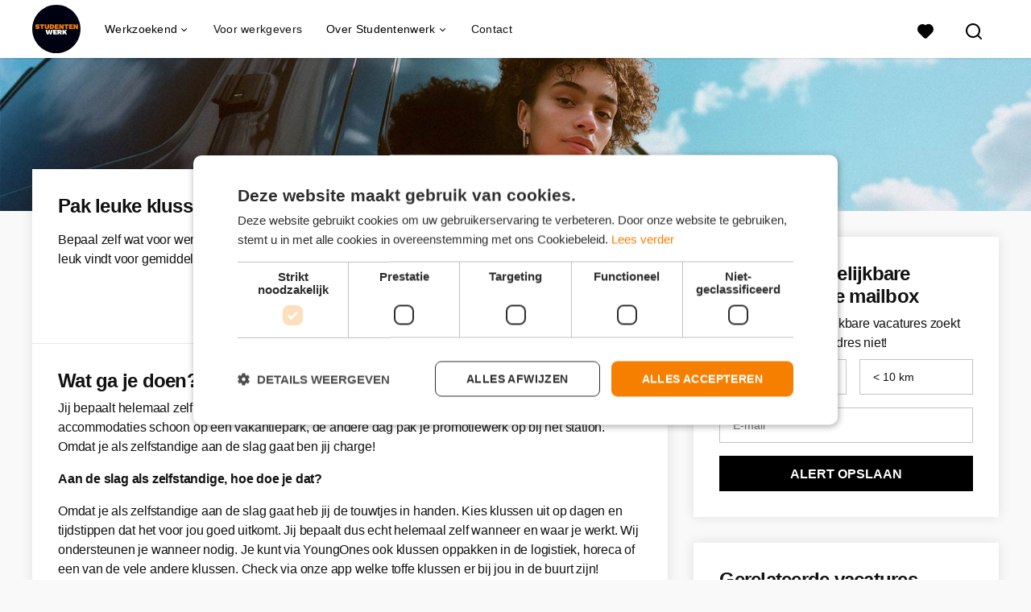

--- FILE ---
content_type: text/html; charset=utf-8
request_url: https://www.studentenwerk.nl/vacatures/2025038-pak-leuke-klussen-op-als-zelfstandige-in-regio-eindhoven
body_size: 21148
content:
<!DOCTYPE html>
<html lang="nl">
  <head>
    <meta charset="UTF-8">

<title>Pak leuke klussen op als zelfstandige in regio Eindhoven!</title>
<meta name="viewport" content="width=device-width, initial-scale=1, maximum-scale=1, user-scalable=no">

<link rel="preconnect" href="https://cdn.youngcapital.nl" crossorigin>
<link rel="preconnect" href="https://cdn.youngcapital.nl">
<link rel="preconnect" href="https://fonts.googleapis.com">
<link rel="preconnect" href="https://fonts.gstatic.com" crossorigin>
<link rel="preconnect" href="https://staticdash.net">
<link rel="preconnect" href="https://youngcapital-uploads-production.s3-eu-west-1.amazonaws.com">
<link rel="preconnect" href="https://youngcapital-uploads-production.s3.eu-west-1.amazonaws.com">
<link rel="preconnect" href="https://youngcapital-uploads-production.s3.amazonaws.com">
<link rel="preload" as="style" href="https://staticdash.net/fonts/work-sans/v17/css/default.css" />
<link rel="preload" href="/assets/pages/job-opening-546726ccb43ad0b4c5fbc8145639435920bef9d9df81429fb5e6f1ba6c8d26ef.css" as="style" />

<link rel="apple-touch-icon"      sizes="57x57"   max-age="604800" href=/stw-apple-touch-icon-57x57.png />
<link rel="apple-touch-icon"      sizes="114x114" max-age="604800" href=/stw-apple-touch-icon-114x114.png />
<link rel="apple-touch-icon"      sizes="72x72"   max-age="604800" href=/stw-apple-touch-icon-72x72.png />
<link rel="apple-touch-icon"      sizes="144x144" max-age="604800" href=/stw-apple-touch-icon-144x144.png />
<link rel="apple-touch-icon"      sizes="60x60"   max-age="604800" href=/stw-apple-touch-icon-60x60.png />
<link rel="apple-touch-icon"      sizes="120x120" max-age="604800" href=/stw-apple-touch-icon-120x120.png />
<link rel="apple-touch-icon"      sizes="76x76"   max-age="604800" href=/stw-apple-touch-icon-76x76.png />
<link rel="apple-touch-icon"      sizes="152x152" max-age="604800" href=/stw-apple-touch-icon-152x152.png />
<link rel="icon" type="image/png" sizes="196x196" max-age="604800" href=/stw-favicon-196x196.png />
<link rel="icon" type="image/png" sizes="160x160" max-age="604800" href=/stw-favicon-160x160.png />
<link rel="icon" type="image/png" sizes="96x96"   max-age="604800" href=/stw-favicon-96x96.png />
<link rel="icon" type="image/png" sizes="32x32"   max-age="604800" href=/stw-favicon-32x32.png />
<link rel="icon" type="image/png" sizes="16x16"   max-age="604800" href=/stw-favicon-16x16.png />
<meta name="msapplication-TileColor"  content="#ffffff" />
<meta name="msapplication-TileImage"  content=/stw-mstile-144x144.png />
<meta name="msapplication-config"     content=/stw-browserconfig.xml />
<meta name="theme-color" content="#F77F00">
<meta name="full-lang-code" content="nl-nl-x-stw" />

    <meta name="apple-itunes-app" content="app-id=484100947, app-argument=https://www.studentenwerk.nl/vacatures/2025038-pak-leuke-klussen-op-als-zelfstandige-in-regio-eindhoven" />
    <meta name="google-play-app" content="app-id=nl.studentenwerk" />

  <meta name="google-site-verification" content="SeEc5Kcgt521RwgQVcdiaccwarB6_U-AYDbrgc5JKcA">

<meta name="description" content="Bepaal zelf wat voor werk je doet als freelancer via YoungOnes in regio Eindhoven. Doe klussen die jij leuk vindt voor gemiddeld €17,00 per uur." />
<meta name="author" content="StudentenWerk.nl" />
<meta name="robots" content="index, follow" />
<meta name="owner" content="StudentenWerk B.V." />
<meta name="environment" content="production" />
<meta name="referrer" content="origin-when-cross-origin" />

  <meta property="og:title" content="Pak leuke klussen op als zelfstandige in regio Eindhoven!..." />
  <meta property="og:description" content="Bepaal zelf wat voor werk je doet als freelancer via YoungOnes..." />
  <meta property="og:type" content="website" />
  <meta property="og:site_name" content="StudentenWerk" />
  <meta property="og:url" content="https://www.studentenwerk.nl/vacatures/2025038-pak-leuke-klussen-op-als-zelfstandige-in-regio-eindhoven" />

      <meta property="jobTitle" content="Pak leuke klussen op als zelfstandige in regio Eindhoven!" />
      <meta property="jobDescription" content="Bepaal zelf wat voor werk je doet als freelancer via YoungOnes in regio Eindhoven. Doe klussen die jij leuk vindt voor gemiddeld €17,00 per uur." />
      <meta property="contenttype" content="JobPosting" />
      <meta property="identifier" content="2025038" />
      <meta property="datePosted" content="2021-05-21 14:31:00 +0200" />
      <meta property="status" content="active" />
      <meta property="postalCode" content="5611 AD" />
      <meta property="postalCode2Digit" content="56" />
      <meta property="addressCountry" content="Nederland" />
      <meta property="jobType" content="pool" />
      <meta property="jobRedirectTo" content="https://youngones.works/" />

        <meta property="siteAbbr" content="YC" />
        <meta property="siteAbbr" content="STW" />
        <meta property="siteAbbr" content="PTW" />

        <meta property="addressLocality" content="Eindhoven" />
        <meta property="addressLocality" content="Geldrop" />
        <meta property="addressLocality" content="Veldhoven" />

        <meta property="addressRegion" content="Provincie Noord-Brabant" />


        <meta property="employmentType" content="Parttime (overdag)" />
        <meta property="employmentType" content="Avondwerk" />
        <meta property="employmentType" content="Weekendwerk" />
        <meta property="employmentType" content="Vakantiewerk" />

        <meta property="educationRequirements" content="Middelbare school" />
        <meta property="educationRequirements" content="MBO" />
        <meta property="educationRequirements" content="HBO" />
        <meta property="educationRequirements" content="Universiteit" />

        <meta property="occupationalCategory" content="Technisch / Klusser / Monteur" />
        <meta property="occupationalCategory" content="Winkelwerk / Retail / Detailhandel" />

        <meta property="languageRequirements" content="Nederlands" />


        <meta property="bcInterest" content="YoungCapital vacatures"/>

      <meta property="motivation" content="optional" />

    <meta property="og:image" content="https://www.studentenwerk.nl/assets/og-logos/social/youngcapital-189266f7ec296a124619c8c31509a811c9f323d0b8a073cef6f917263fa5d5ba.jpg" />
    <meta property="og:image:width" content="1200"/>
    <meta property="og:image:height" content="630" />

    <meta property="fb:app_id" content="234593653236825" />

  <meta name="twitter:card" content="summary_large_image" />
    <meta name="twitter:site" content="@StudentenWerk" />
    <meta name="twitter:creator" content="@StudentenWerk" />
  <meta name="twitter:title" content="Pak leuke klussen op als zelfstandige in regio Eindh..." />
  <meta name="twitter:description" content="Bepaal zelf wat voor werk je doet als freelancer via YoungOnes in regio Eindhoven. Doe klussen die jij leuk vindt voor gemiddel..." />

    <meta name="twitter:image" content="https://www.studentenwerk.nl/assets/og-logos/social/youngcapital-189266f7ec296a124619c8c31509a811c9f323d0b8a073cef6f917263fa5d5ba.jpg" />


<link rel="stylesheet" href="https://staticdash.net/fonts/work-sans/v17/css/default.css" />

<style type="text/css">
  @import url(https://cdn.youngcapital.nl/style-guide/icons/3.12.0/style.swap.css);

    /* Bootstrap Glyphicons Halflings */
    @font-face{
      font-family:"Glyphicons Halflings";
      src:url("https://www.studentenwerk.nl/assets/glyphicons-halflings-regular-0805fb1fe24235f70a639f67514990e4bfb6d2cfb00ca563ad4b553c240ddc33.eot");
      src:url("https://www.studentenwerk.nl/assets/glyphicons-halflings-regular-0805fb1fe24235f70a639f67514990e4bfb6d2cfb00ca563ad4b553c240ddc33.eot?#iefix") format("embedded-opentype"),
        url("https://www.studentenwerk.nl/assets/glyphicons-halflings-regular-403acfcf0cbaebd1c28b404eec442cea53642644b3a73f91c5a4ab46859af772.woff2") format("woff2"),
        url("https://www.studentenwerk.nl/assets/glyphicons-halflings-regular-0703369a358a012c0011843ae337a8a20270c336948a8668df5cb89a8827299b.woff") format("woff"),
        url("https://www.studentenwerk.nl/assets/glyphicons-halflings-regular-7c9caa5f4e16169b0129fdf93c84e85ad14d6c107eb1b0ad60b542daf01ee1f0.ttf") format("truetype");
      font-weight:400;
      font-style:normal;
      font-stretch:normal;
    }
    /* YC Custom */
    @font-face {
      font-family: "yc-font";
      src:font-url("https://www.studentenwerk.nl/assets/yc-font-a7b0871094ed68c2c2312bdec92eabef5ffa6ed822228bb182c23ddd0e479168.eot");
      src:font-url("https://www.studentenwerk.nl/assets/yc-font-a7b0871094ed68c2c2312bdec92eabef5ffa6ed822228bb182c23ddd0e479168.eot?#iefix") format("embedded-opentype"),
        font-url("https://www.studentenwerk.nl/assets/yc-font-1abcc95be791d29cf499331673f23a15b57cf23e02e96b56e0aafc1df51a041e.woff") format("woff"),
        font-url("https://www.studentenwerk.nl/assets/yc-font-0f352a0365bb3006453278e56719057a5349841541e8dee50c0b11831aa1b3c4.ttf") format("truetype");
      font-weight: 400;
      font-style: normal;
    }
    [data-icon]:before{font-family: "yc-font" !important;content: attr(data-icon);font-style: normal !important;font-weight: normal !important;font-variant: normal !important;text-transform: none !important;speak: none;line-height: 1;-webkit-font-smoothing: antialiased;-moz-osx-font-smoothing: grayscale;}
    [class^="yc-icon-"]:before,[class*=" yc-icon-"]:before {font-family: "yc-font" !important;font-style: normal !important;font-weight: normal !important;font-variant: normal !important;text-transform: none !important;speak: none;line-height: 1;-webkit-font-smoothing: antialiased;-moz-osx-font-smoothing: grayscale;}
    .yc-icon-close:before {content: "\61"; }
    .yc-icon-star-empty:before {content: "\62";}
    .yc-icon-star-full:before {content: "\63";}
    .yc-icon-search:before {content: "\64";}
    .yc-icon-profile:before {content: "\65";}
    .yc-icon-arrow-left:before {content: "\66";}
    .yc-icon-arrow-right:before {content: "\67";}
    .yc-icon-money:before {content: "\68";}
</style>


<script src="/assets/jquery-5c7dcc015048ed98c0060951b988c5380363a047d30b22f181def007bd759e05.js"></script>


<link rel="search" type="application/opensearchdescription+xml" href="/opensearch.xml" title="StudentenWerk.nl" />

<meta name="csrf-param" content="authenticity_token" />
<meta name="csrf-token" content="eNcdX3ezL0hf99tPWA538WX9jzg7KcK88n2VJbBg3hI2VaINaD2MDOq8NLao6Rt27zNhHyZAGp_hRzru5VNSqg" />

<script> use_styleguide_css = true; </script>
<script> new_styleguide_forms = false; </script>



  <link rel="stylesheet" href="/assets/pages/job-opening-546726ccb43ad0b4c5fbc8145639435920bef9d9df81429fb5e6f1ba6c8d26ef.css" />

<script src="/assets/application-19df785fefd34a6859f5616c768bb5a19700fc05fa4d0a2fab9214b67e0f4a6d.js" async="async"></script>
<script src="/assets/esbuild-8ade744b0c70f3b23eb9ec709423af9b7714cda2a9179b0491a503eb78b781af.js" data-turbo-track="reload" defer="defer"></script>






    
    <meta name="csrf-param" content="authenticity_token" />
<meta name="csrf-token" content="OG6m_9YWhIYCK_lVeOTvi3RLiZPnGirU0dNjWK-k77t27BmtyZgnwrdgFqyIA4MM_oVntPpz8vfC6cyT-pdjAw" />
        <link rel="stylesheet" href="/assets/job_opening_print-2cd941fb1b034cfd7ac3df95eba624baf1d085b0bbec08bf7790ed3b7351edf7.css" media="print" />
      <link rel="alternate" href="android-app://nl.studentenwerk/https/www.studentenwerk.nl/vacatures/2025038" />



      <link rel="canonical" href="https://www.studentenwerk.nl/vacatures/2025038-pak-leuke-klussen-op-als-zelfstandige-in-regio-eindhoven" />

  </head>

  <body
    class='
      bg
      use-ycs
      
    '
    data-turbo="false"
    data-controller="job-openings-sticky-title"
    data-action="scroll@document->job-openings-sticky-title#scrollEventListener"
  >
    <script>
  window.dataLayer = window.dataLayer || [];
  window.dataLayer.push({"environment":{"environment":"production","language":"nl"},"pagetype":{"pagetype":"job_openings \u003e show"},"facebookPixel":{"pageViewEventID":"page_view_019bd6e5-9f06-7367-9b25-eadf5fd0cff3"}});


  var viewport = {};
  viewport.width = window.innerWidth
  viewport.height = window.innerHeight

  window.dataLayer[0].environment.viewport = viewport;
</script>

      <script>
        var jobOpeningData = {"vacancyId":2025038,"msjid":null,"status":{"open":true,"topjob":false},"employer":7333,"clientName":"YoungOnes","recruiterName":"Pim Graafmans","vacancyType":"pool","locations":{"country":"Nederland","region":["Noord-Brabant"],"locality":["Eindhoven"],"zipcode":["5611 AD","5664 AD","5504 DB"]},"categories":["40 (Winkelwerk / Retail / Detailhandel)"],"employments":["2 (Parttime (overdag))","3 (Avondwerk)","4 (Weekendwerk)","5 (Vakantiewerk)"],"employmentNames":["Parttime (overdag)","Avondwerk","Weekendwerk","Vakantiewerk"],"education":["Middelbare school","MBO","HBO","Universiteit"],"hours":{"min":4,"max":24},"hasVideo":false,"hasPhoto":false,"vacancyLanguage":"nl","mb":1.0,"knock_out_questions_count":0,"favorite":false}
        window.jobOpeningDataLayer = jobOpeningData;
        window.dataLayer = window.dataLayer || []
        dataLayer.push(jobOpeningData);
      </script>


      <!-- Google Tag Manager -->
      <noscript data-test="gtm-tracking-script"><iframe src="//www.googletagmanager.com/ns.html?id=GTM-KXJLSP"
      height="0" width="0" style="display:none;visibility:hidden"></iframe></noscript>
      <script>(function(w,d,s,l,i){w[l]=w[l]||[];w[l].push({'gtm.start':
      new Date().getTime(),event:'gtm.js'});var f=d.getElementsByTagName(s)[0],
      j=d.createElement(s),dl=l!='dataLayer'?'&l='+l:'';j.async=true;j.src=
      '//www.googletagmanager.com/gtm.js?id='+i+dl;f.parentNode.insertBefore(j,f);
      })(window,document,'script','dataLayer','GTM-KXJLSP');</script>
      <!-- End Google Tag Manager -->


    <!-- legacy-header -->


    <div class="new-header" data-job-openings-sticky-title-target="siteNavigation">
      <div class="new-header__container">
        <div class="new-header__item new-header__item--menu new-header__item--mobile">
  <button class="new-header__menu-toggle" aria-label="Main menu">
    <span class="nyc-icon nyc-icon-menu-hamburger new-header__menu-icon--closed"></span>
    <span class="nyc-icon nyc-icon-close-cross new-header__menu-icon--open"></span>
  </button>
  <ul class="new-header__menu-nav new-header__menu-nav--left navigation navigation--main">


        <li class="navigation__item navigation__item--top"><span class="">Werkzoekend</span><div class="navigation__container"><ul class="navigation navigation--sub"><li class="navigation__item"><a href="/kandidaat/aanmelden" class="navigation__link">Direct inschrijven</a></li><li class="navigation__item"><a href="/accounts/auth/youngcapital_id" class="navigation__link">Inloggen</a></li><li class="navigation__item"><a href="/vacatures" class="navigation__link">Alle vacatures</a></li><li class="navigation__item"><span class="navigation__drop">Vacatures per plaats</span><ul class="navigation navigation--sub"><li class="navigation__item"><a href="/werken-in/amsterdam" class="navigation__link">Werk in Amsterdam</a></li><li class="navigation__item"><a href="/werken-in/almere" class="navigation__link">Werk in Almere</a></li><li class="navigation__item"><a href="/werken-in/rotterdam" class="navigation__link">Werk in Rotterdam</a></li><li class="navigation__item"><a href="/werken-in/den-haag" class="navigation__link">Werk in Den Haag</a></li><li class="navigation__item"><a href="/werken-in/groningen" class="navigation__link">Werk in Groningen</a></li><li class="navigation__item"><a href="/werken-in" class="navigation__link">Alle plaatsen</a></li></ul></li><li class="navigation__item"><span class="navigation__drop">Vacatures per beroepsgroep</span><ul class="navigation navigation--sub"><li class="navigation__item"><a href="/beroepsgroepen/winkel-vacatures" class="navigation__link">Winkel werk</a></li><li class="navigation__item"><a href="/beroepsgroepen/callcenter-vacatures" class="navigation__link">Callcenter werk</a></li><li class="navigation__item"><a href="/beroepsgroepen/logistieke-vacatures" class="navigation__link">Logistiek werk</a></li><li class="navigation__item"><a href="/beroepsgroepen/horeca-vacatures" class="navigation__link">Horeca werk</a></li><li class="navigation__item"><a href="/beroepsgroepen/sales-vacatures" class="navigation__link">Sales werk</a></li><li class="navigation__item"><a href="/beroepsgroepen" class="navigation__link">Alle beroepsgroepen</a></li></ul></li><li class="navigation__item"><a href="https://next.youngcapital.nl/traineeships" class="navigation__link">Traineeships</a></li></ul></div></li><li class="navigation__item navigation__item--top"><span class="">Informatie</span><div class="navigation__container"><ul class="navigation navigation--sub"><li class="navigation__item"><a href="/werkgevers" class="navigation__link">Ik ben werkgever</a></li><li class="navigation__item"><a href="/over-studentenwerk" class="navigation__link">Over StudentenWerk</a></li><li class="navigation__item"><a href=" /veelgestelde-vragen" class="navigation__link">FAQ</a></li><li class="navigation__item"><a href="https://www.youngcapital.nl/uitzendbureau" class="navigation__link">Contact</a></li></ul></div></li>

    <li class="navigation__item navigation__item--socials">

        <a title="LinkedIn" aria-label="LinkedIn" class="navigation__social" target="_blank" rel="noopener" href="https://www.linkedin.com/company/studentenwerk">
          <i class="nyc-icon nyc-icon-network-linkedin"></i>
</a>        <a title="Instagram" aria-label="Instagram" class="navigation__social" target="_blank" rel="noopener" href="https://www.instagram.com/youngcapital_nl/">
          <i class="nyc-icon nyc-icon-network-insta"></i>
</a>        <a title="Twitter" aria-label="Twitter" class="navigation__social" target="_blank" rel="noopener" href="https://twitter.com/studentenwerk">
          <i class="nyc-icon nyc-icon-network-twitter"></i>
</a>        <a title="Facebook" aria-label="Facebook" class="navigation__social" target="_blank" rel="noopener" href="https://www.facebook.com/StudentenWerk">
          <i class="nyc-icon nyc-icon-network-facebook"></i>
</a>    </li>
  </ul>
</div>

        <div class="new-header__item new-header__item--menu">
  <ul class="new-header__menu-nav navigation navigation--main navigation--desktop">
      
        <li class="navigation__item navigation__item--top"><span class="navigation__drop">Werkzoekend</span><div class="navigation__container"><ul class="navigation navigation--sub"><li class="navigation__item"><span class="navigation__drop">Studentenvacatures</span><ul class="navigation navigation--sub"><li class="navigation__item"><a href="/vacatures" class="navigation__link">Alle studentenvacatures</a></li><li class="navigation__item"><a href="/werken-in/rotterdam" class="navigation__link">Werken in Rotterdam</a></li><li class="navigation__item"><a href="/werken-in/almere" class="navigation__link">Werken in Almere</a></li><li class="navigation__item"><a href="/werken-in/amsterdam" class="navigation__link">Werken in Amsterdam</a></li><li class="navigation__item"><a href="/werken-in/den-haag" class="navigation__link">Werken in Den Haag</a></li><li class="navigation__item"><a href="/werken-in/groningen" class="navigation__link">Werken in Groningen</a></li><li class="navigation__item"><a href="/werken-in" class="navigation__link">Studentenvacatures per plaats</a></li><li class="navigation__item"><a href="/beroepsgroepen" class="navigation__link">Studentenvacatures per beroepsgroep</a></li></ul></li><li class="navigation__item"><span class="navigation__drop">Meer</span><ul class="navigation navigation--sub"><li class="navigation__item"><a href="https://www.studentenwerk.nl/veelgestelde-vragen" class="navigation__link">FAQ</a></li><li class="navigation__item"><a href="/app" class="navigation__link">App</a></li></ul></li></ul></div></li><li class="navigation__item navigation__item--top"><a href="/werkgevers" class="navigation__link">Voor werkgevers</a></li><li class="navigation__item navigation__item--top"><span class="navigation__drop">Over Studentenwerk</span><div class="navigation__container"><ul class="navigation navigation--sub"><li class="navigation__item"><span class="navigation__drop">Studentenwerk</span><ul class="navigation navigation--sub"><li class="navigation__item"><a href="https://www.studentenwerk.nl/over-studentenwerk" class="navigation__link">Over Studentenwerk</a></li><li class="navigation__item"><a href="/over-studentenwerk/e-recruitmentstrategie" class="navigation__link">E-Recruitment</a></li></ul></li></ul></div></li><li class="navigation__item navigation__item--top"><a href="https://www.youngcapital.nl/uitzendbureau" class="navigation__link">Contact</a></li>
  </ul>
</div>

        <div class="new-header__item new-header__item--favorites ">
  <a class="new-header__link" aria-label="Al mijn favorieten bekijken" href="/kandidaat/favoriete-vacatures">
    <div class="new-header__favorites-icon">
      <img alt="Hartje" src="/assets/icons/svg/icon-favourite-filled-3de5d46f56bdae68d7267176c73959be6a934c63f885c029858ee4b798962fe5.svg" width="22" height="22" />
      <span class="new-header__favorites-count hidden">
        0
      </span>
    </div>
</a></div>


        <div class="new-header__item new-header__item--logo">
          <a href="/" class="new-header__logo">
            <img width="60" height="60" src="https://www.studentenwerk.nl/logos/svg/stw.svg" alt="StudentenWerk_logo" title="StudentenWerk" class="new-header__image">
          </a>
        </div>

        <div class="new-header__item new-header__item--search search search--job-listing">
          <button class="search__toggle" aria-label="Zoeken">
            <img alt="Vergrootglas" src="/assets/icons/svg/icon-search-d6b422475f7b015089cb87cc67d0644a18daa19e55f6d8114d874f22e5e6db23.svg" width="22" height="22" />
          </button>
        </div>

        

      </div>

    </div>

    <div class="card search__box search--job-listing">
  <nav class="tabs">
    <ul>
      <li class="tab col tab--active">
        <a href='javascript:void(0);' class="tab__text" data-search-type="search--job-listing">
          Vacatures
        </a>
      </li>
      <li class="tab col">
        <a href='javascript:void(0);' class="tab__text" data-search-type="search--all-site">
          Gehele site
        </a>
      </li>
    </ul>
  </nav>

  <div class="card__body mw-none">
    <div class="search__form search--all-site">
      <form action="/zoeken" accept-charset="UTF-8" method="get">
        <div class="row">
          <div class="col-xs-12">
            <input type="text" name="search[keywords_scope]" id="search_whole_site" maxlength="255" placeholder="Zoek door gehele site" class="search__input" />
          </div>
        </div>
        <div class="row">
          <div class="col-xs-12">
            <input type="submit" name="commit" value="Doorzoek de hele website" class="new-header__btn" data-disable-with="Doorzoek de hele website" />
          </div>
        </div>
</form>    </div>
    <div class="search__form search--job-listing">
      <form id="job_opening_search" action="/vacatures" accept-charset="UTF-8" method="get">
        <div class="row">
          <div class="col-xs-12 pb-2x">
            <div class="u-position--relative">
              <input type="text" name="search[zipcode_eq]" id="session_search_zipcode_eq" placeholder="Postcode of plaats" class="js-typeahead search__input search_zipcode_track" aria-label="Postcode of plaats" data-js-typeahead-ajax-data-path="https://www.studentenwerk.nl/assets/nl-69739069b4ca7619f25c3789550c2ba1c439f5926afbdbfb176706bae2893973.json" />

              <i class="flex-row center-xs middle-xs nyc-icon nyc-icon-location"></i>
            </div>
          </div>
        </div>
        <div class="row">
          <div class="col-xs-12 pb-2x">
            <div class="u-position--relative">
                <input type="text" name="search[keywords_scope]" id="search_keywords_scope" placeholder="Trefwoord" class="search__input" />

              <i class="flex-row center-xs middle-xs nyc-icon nyc-icon-search"></i>
            </div>
          </div>
        </div>
        <div class="row">
          <div class="col-xs-12">
            <input type="submit" name="commit" value="Zoeken" class="new-header__btn" data-page-type="job_openings:show" data-search-source="header_navigation" data-search-tracker="job_opening" data-disable-with="Zoeken" />
          </div>
        </div>
</form>    </div>
  </div>
</div>

    <!-- Temporary here -->
    <script type="text/javascript">
      if (typeof Object.assign != 'function') {
        // Must be writable: true, enumerable: false, configurable: true
        Object.defineProperty(Object, "assign", {
          value: function assign(target, varArgs) { // .length of function is 2
            'use strict';
            if (target == null) { // TypeError if undefined or null
              throw new TypeError('Cannot convert undefined or null to object');
            }

            var to = Object(target);

            for (var index = 1; index < arguments.length; index++) {
              var nextSource = arguments[index];

              if (nextSource != null) { // Skip over if undefined or null
                for (var nextKey in nextSource) {
                  // Avoid bugs when hasOwnProperty is shadowed
                  if (Object.prototype.hasOwnProperty.call(nextSource, nextKey)) {
                    to[nextKey] = nextSource[nextKey];
                  }
                }
              }
            }
            return to;
          },
          writable: true,
          configurable: true
        });
      }
      (function () {
        if ( typeof window.CustomEvent === "function" ) return false; //If not IE

        function CustomEvent ( event, params ) {
          params = params || { bubbles: false, cancelable: false, detail: undefined };
          var evt = document.createEvent( 'CustomEvent' );
          evt.initCustomEvent( event, params.bubbles, params.cancelable, params.detail );
          return evt;
        }

        CustomEvent.prototype = window.Event.prototype;

        window.Event = CustomEvent;
      })();


    /**
     * SearchBox responsible for searh box component
     * @param {Object} optional elements to which the box is binded
     **/

      var SearchBox = function(elements) {
        var ELEMENTS = {
          user: jQuery('.new-header__item--user-menu'),
          menu: jQuery('.search'),
          btn: jQuery('.search__toggle'),
          bar: jQuery('.search__box'),
          type: jQuery('[data-search-type]'),
          body: jQuery('body'),
          html: document.getElementsByTagName("html")[0]
        };

        this.ELEMENTS = Object.assign(ELEMENTS, elements);

        this.open = false;
        this.init();
      }

      SearchBox.prototype.init = function() {
        this.toggleEvent = new Event('toggleSearchBar');

        this.hideOnOverlay();
        this.bindButtonClick();
      }

      SearchBox.prototype.bindButtonClick = function() {
        var self = this;
        var btn = this.ELEMENTS.btn;
        var bar = this.ELEMENTS.bar;
        var type = this.ELEMENTS.type;

        for (var i = 0; i < btn.length; i++) {
          btn[i].addEventListener('click', function(e) {
            e.preventDefault();
            var disable = !bar.hasClass('search__box--open')
            self.toggle(disable);
          });
        }

        for (var i = 0; i < type.length; i++) {
          type[i].addEventListener('click', function() {
            $(".tab--active").removeClass('tab--active');
            $(this).parent().addClass('tab--active');

            self.toggleType(this.dataset.searchType)
          });
        }
      }

      SearchBox.prototype.toggle = function(show) {
        var visible = show || false;
        var bar = this.ELEMENTS.bar;
        var body = this.ELEMENTS.body;
        var html = this.ELEMENTS.html;
        this.open = visible;

        document.dispatchEvent(this.toggleEvent);
        if (visible) {
          var type = bar.attr('class').split(' ').filter(function(word) { return word.match('search--'); });

          this.positionBox();
          this.focusInput(type[0]);

          body.addClass('new-menu-search');
          bar.addClass('search__box--open');

          if (window.matchMedia("(max-width: 1023px)").matches) {
            html.style.cssText ="overflow:hidden;position:relative;height:100vh;";
          }
        } else {
          body.removeClass('new-menu-search');
          bar.removeClass('search__box--open');

          html.style = "";
        }
      };

      SearchBox.prototype.focusInput = function(type) {
        var visible = this.ELEMENTS.bar.find('.' + type);

        setTimeout(function() {
          visible.find('input[type="text"]').first().focus();
        }, 100);
      }

      SearchBox.prototype.toggleType = function(type) {
        var types = this.ELEMENTS.type;
        var bar = this.ELEMENTS.bar;

        for (var i = 0; i < types.length; i++) {
          bar.removeClass(types[i].dataset.searchType);
        }

        bar.toggleClass(type);
        this.focusInput(type);
      }

      SearchBox.prototype.positionBox = function() {
        var bar = this.ELEMENTS.bar;
        var menu = this.ELEMENTS.menu;
        var user = this.ELEMENTS.user;

        if (window.matchMedia("(min-width: 1024px)").matches) {
          bar.css('left', menu[0].offsetWidth + menu[0].offsetLeft - bar[0].offsetWidth + user[0].offsetWidth - 5 + 'px');
        } else {
          bar.css('left', 0);
        }
      }

      SearchBox.prototype.hideOnOverlay = function() {
        var menu = this.ELEMENTS.menu;
        var body = this.ELEMENTS.body;
        var bar = this.ELEMENTS.bar;
        var self = this;

        document.addEventListener('click', function(e) {
          if (e.target.tagName == "BODY" || e.target.className == "new-header" && body.hasClass('new-menu-search')) {
            self.toggle();
          }
        })
      };

      /**
       * [NewMenu description]
       */
      var NewMenu = function() {
        this.ELEMENTS = {
          body: jQuery('body'),
          menu: {
            btns: jQuery('.new-header__menu-toggle'),
            select: jQuery('[data-menu-select]'),
            sub: jQuery('.new-header__item--mobile .navigation--sub .navigation__drop'),
            links: jQuery('.navigation__link'),
            desktop: {
              top: jQuery('.navigation--desktop > .navigation__item--top, .user-menu-toggle--logged-in'),
              sub: jQuery('.navigation--desktop .navigation__link')
            }
          }
        }

        this.TIMEOUT_CLOSE_SUB = setTimeout("", 0)

        this.init();
      }

      NewMenu.prototype.init = function() {
        var search = {
          menu: jQuery('.search'),
          btn: jQuery('.search__toggle'),
          bar: jQuery('.search__box'),
          type: jQuery('[data-search-type]'),
        };

        var self = this;

        this.search = new SearchBox(search);
        this.initDropdowns();
        this.initUserDropdown();
        this.initSubMenus();
        this.initMenus();
        this.initSelects();
        this.initLinks();

        document.addEventListener('toggleSearchBar', function() {
          self.closeAll.call(self);
          if (self.search.open) {
            self.toggleScrollable(true);
          }
        });
      }

      NewMenu.prototype.initLinks = function() {
        var self = this;

        jQuery.each(this.ELEMENTS.menu.links, function(i, link) {
          link.addEventListener('click', function() {
            if (!this.classList.contains('navigation__link--drop')) {
              /* Timeout for waiting page draw so the animation is smooth */
              setTimeout(function() {
                self.closeAll();
              }, 250);

              // scroll to page top
              document.body.scrollTop = document.documentElement.scrollTop = 0;
            }
          });
        });
      }

      NewMenu.prototype.initMenus = function() {
        var self = this,
            btns = this.ELEMENTS.menu.btns,
            body = this.ELEMENTS.body;

        for (var i = 0; i < btns.length; i++) {
          btns[i].addEventListener('click', function() {
            var button = this;

            if (button.classList.contains('new-header__menu-toggle--open')) {
              self.closeAll();
              document.querySelector(".new-header").classList.remove("-menu-opened");
            } else {
              self.closeAll();
              self.toggleScrollable(true);
              self.search.toggle(false);
              setTimeout(function() {
                document.querySelector(".new-header").classList.add("-menu-opened");
                button.classList.add('new-header__menu-toggle--open');
              }, 0)
            }
          });
        }
      }

      NewMenu.prototype.initSelects = function() {
        var select = this.ELEMENTS.menu.select;
        jQuery.each(select, function(i, sel) {
          sel.addEventListener('touchend', function(e) {
            if (!this.classList.contains('menu-select__list--visible')) {
              e.preventDefault();
              this.classList.add('menu-select__list--visible');
            }
          });
        });
      }

      NewMenu.prototype.initSubMenus = function() {
        var sub = this.ELEMENTS.menu.sub;

        jQuery.each(sub, function(i, menu) {
          menu.addEventListener('click', function() {
            jQuery(this.nextElementSibling).stop().slideToggle(250);
          });
        });
      }

      NewMenu.prototype.listenTopElements = function(e, topElem) {
        var self = this;

        if (!topElem.classList.contains('navigation__item--active') && !topElem.classList.contains('user-menu')) {
          jQuery.each(this.ELEMENTS.menu.desktop.top, function(i, elem) {
            setTimeout(elem.classList.remove('navigation__item--active', 'user-menu--active'), 0);
          });

          document.addEventListener('click', self.listenCloseOnClickOut, true);

          if (topElem.children[0].className == 'navigation__drop') {
            topElem.classList.add('navigation__item--active');
          }
        } else {
          if (e.target.classList.contains('navigation__item--top')) {
            topElem.classList.remove('navigation__item--active');
          }
        }
      }

      NewMenu.prototype.listenDesktopUserElements = function(e, userElem) {
        if (window.matchMedia("(min-width: 992px)").matches) {
          var self = this;

          if (!jQuery(userElem).hasClass('user-menu--active')) {
            document.addEventListener('click', self.listenCloseUserOnClickOut, true);

            jQuery.each(this.ELEMENTS.menu.desktop.top, function(i, elem) {
              setTimeout(elem.classList.remove('navigation__item--active'), 0);
            });

            jQuery(userElem).addClass('user-menu--active');
          } else {
            if (e.target.classList.contains("new-header__item--user-menu")) {
              jQuery(userElem).removeClass('user-menu--active');
            }
          }
        }
      }

      NewMenu.prototype.initDropdowns = function () {
        var self = this;

        jQuery.each(this.ELEMENTS.menu.desktop.top, function(i, elem) {
          elem.addEventListener('click', function(e) {
            self.listenTopElements(e, elem);
          }, true);
        });
      }

      NewMenu.prototype.initUserDropdown = function () {
        var self = this,
            elems = jQuery(".user-menu");

        jQuery.each(elems, function(i, elem) {
          elem.addEventListener('click', function(e) {
            self.listenDesktopUserElements(e, elem);
          }, true);
        })
      }

      NewMenu.prototype.listenCloseOnClickOut = function(e) {
        if (!jQuery(".navigation__item--active, .user-menu--active")) return false;

        var newHeader  = jQuery(".new-header"),
            mouseX     = e.clientX,
            mouseY     = e.clientY,
            activeItem = jQuery(".navigation__item--active, .user-menu--active");

        var hoveredElement = document.elementFromPoint(mouseX, mouseY);

        var containsElement       = newHeader.has(hoveredElement),
            activeIsHovered       = activeItem == hoveredElement,
            activeContainsHovered = activeItem.has(hoveredElement);

        if (typeof containsElement[0] == 'undefined') {
          this.TIMEOUT_CLOSE_SUB = setTimeout(function() { activeItem.removeClass('navigation__item--active user-menu--active') }, 0);
        } else {
          if ((activeIsHovered && activeContainsHovered) === true) {
            this.TIMEOUT_CLOSE_SUB = setTimeout(function() { activeItem.removeClass('navigation__item--active user-menu--active') }, 0);
          }
        }

        document.removeEventListener(e.type, arguments.callee);
      }

      NewMenu.prototype.listenCloseUserOnClickOut = function(e) {
        if (!jQuery(".navigation__item--active, .user-menu--active")) return false;

        var newHeader  = jQuery(".new-header"),
            mouseX     = e.clientX,
            mouseY     = e.clientY,
            favoriteElement = $(".nyc-icon.nyc-icon-favorite-filled")[0],
            navLiItems = $(".navigation--desktop")[0],
            activeItem = jQuery(".navigation__item--active, .user-menu--active");

        var hoveredElement = document.elementFromPoint(mouseX, mouseY);

        var containsElement       = newHeader.has(hoveredElement),
            activeIsHovered       = activeItem == hoveredElement,
            activeContainsHovered = activeItem.has(hoveredElement),
            isNavLiItems          = hoveredElement == navLiItems,
            isFavorite            = hoveredElement == favoriteElement;

        if (typeof containsElement[0] == 'undefined' || isFavorite || isNavLiItems) {
          this.TIMEOUT_CLOSE_SUB = setTimeout(function() { activeItem.removeClass('navigation__item--active user-menu--active') }, 0);
        } else {
          if ((activeIsHovered && activeContainsHovered) === true) {
            this.TIMEOUT_CLOSE_SUB = setTimeout(function() { activeItem.removeClass('navigation__item--active user-menu--active') }, 0);
          }
        }

        document.removeEventListener(e.type, arguments.callee);
      }

      NewMenu.prototype.toggleScrollable = function(disable) {
        var isDisabled = disable || false;

        // isDisabled ? this.ELEMENTS.body.classList.add('is-non-scrollable')
          // : this.ELEMENTS.body.classList.remove('is-non-scrollable');
      }

      NewMenu.prototype.closeAll = function() {
        var btns = this.ELEMENTS.menu.btns;

        for (var i = 0; i < btns.length; i++) {
          btns[i].classList.remove('new-header__menu-toggle--open');
        }

        var newHeader  = jQuery(".new-header"),
            activeItem = jQuery(".navigation__item--active, .user-menu--active")

        if (newHeader.has(activeItem)) {
          activeItem.removeClass('navigation__item--active user-menu--active');
        }

        this.toggleScrollable();
      }

      new NewMenu();
    </script>


    <section class="ribbon
                
                
                
                
                "
          data-has-ribbon-youtube-video="false"
          data-has-ribbon-video="false"
          data-job-openings-sticky-title-target="siteRibbon"
          id="site_ribbon">

        <style>
            .random_ribbon_image {
              background-image: url('https://youngcapital-uploads-production.s3.eu-west-1.amazonaws.com/uploads/ribbon_image/image/0000/0076/mobile_girl-bus.jpg');
            }
            @media only screen and (min-width: 641px) {
              .random_ribbon_image {
                background-image: url('https://youngcapital-uploads-production.s3.eu-west-1.amazonaws.com/uploads/ribbon_image/image/0000/0076/girl-bus.jpg');
              }
            }
        </style>

        <div class="ribbon__image ribbon--parallax random_ribbon_image"></div>

      <div class="ribbon__container container container-fluid">

        

      </div>
</section>




    

    <main class="content container">
      
      


  <script type="text/javascript" data-test="tracking-job-applied-events">
    var viewItemList = window.localStorage.getItem("jobOpeningsSource")
    var jobOpeningIndex = window.localStorage.getItem("jobOpeningIndex")
    var jobOpeningData = {"event":"view_item","ecommerce":{"items":[{"item_id":"2025038","item_name":"Pak leuke klussen op als zelfstandige in regio Eindhoven!","item_brand":"YoungOnes","item_category":"Technisch / Klusser / Monteur","item_category2":"Winkelwerk / Retail / Detailhandel","item_category5":"application","price":0,"quantity":1,"item_variant":"pool","employment":"Parttime (overdag), Avondwerk, Weekendwerk, Vakantiewerk","topjob":"false","favorite":"false","salary_max":"25.0","salary_min":"15.0","payment_type":"paid","gbai":"false","mb":1.0,"knock_out_questions_count":0}]}}
    jobOpeningData.ecommerce.items[0].item_list_name = viewItemList
    jobOpeningData.ecommerce.items[0].index = parseInt(jobOpeningIndex)
    window.dataLayer = window.dataLayer || [];
    dataLayer.push({ ecommerce: null });
    dataLayer.push(jobOpeningData);
  </script>







    <div class='card hidden' data-job-openings-sticky-title-target="stickyTitle">
      <div class='card__body'>
        <h4>Pak leuke klussen op als zelfstandige in regio Eindhoven!</h4>
      </div>
    </div>

    <div class="row job-opening ">
      <div class="col-xs-12 col-md-8" data-job-openings-sticky-title-target="jobOpeningContent">
        <div class="sticky__watcher">
          

          <div class="card card--top job-opening__body printable">
            
<div class="card__body  ">

  <div class="row -no">
    <div class="job-opening__title col-xs-12">
      <div class="flex-row between-xs" data-job-openings-sticky-title-target="jobOpeningTitle">
        <h1 itemprop="title">Pak leuke klussen op als zelfstandige in regio Eindhoven!</h1>

            <span class="favorite-icon favorite-icon__empty"
                  data-url="https://www.studentenwerk.nl/kandidaat/favoriete-vacatures/toggle.json?job_opening_id=2025038"
                  data-toggle="tooltip"
                  data-placement="top"
                  data-container="body"
                  data-favorite-icon="2025038"
                  data-title="Voeg toe aan favorieten"
                  data-is-fav-true="Verwijder uit favorieten"
                  data-is-fav-false="Voeg toe aan favorieten">
            </span>
      </div>
    </div>

        <div class="col-xs-12 mt-2x">
          <p>Bepaal zelf wat voor werk je doet als freelancer via YoungOnes in regio Eindhoven. Doe klussen die jij leuk vindt voor gemiddeld €17,00 per uur.</p>
        </div>


    <div class="col-xs-12 col-sm last-sm end-xs mt-2x hidden-xs">
        <a class="btn btn--primary btn btn--primary btn__apply " id="job_reaction_button_body_2" target="_blank" data-test="tracking-apply-button" data-controller="job-openings-apply-button" data-action="click-&gt;job-openings-apply-button#track" data-job-openings-apply-button-event-value="add_to_cart" data-job-openings-apply-button-title-value="Pak leuke klussen op als zelfstandige in regio Eindhoven!" data-job-openings-apply-button-min-salary-value="15.0" data-job-openings-apply-button-max-salary-value="25.0" data-job-openings-apply-button-gbai-value="false" data-job-openings-apply-button-mb-value="1.0" data-job-openings-apply-button-knock-out-questions-count-value="0" data-job-openings-apply-button-functions-value="[&quot;Technisch / Klusser / Monteur&quot;,&quot;Winkelwerk / Retail / Detailhandel&quot;]" rel="noopener noreferrer" href="https://www.youngcapital.nl/vacatures/2025038-pak-leuke-klussen-op-als-zelfstandige-in-regio-eindhoven/sollicitaties/nieuw?utm_medium=referral&amp;utm_source=STW">Solliciteer direct</a>


    </div>
  </div>
</div>

  <div class="card__body visible-xs" data-testid="cro_hours_and_salary">
    <div class="flex-column">
        <div class="flex-row gap-1x">
          <i class="mr-1x nyc-icon nyc-icon-time"></i> 4 - 24 uur per week
        </div>

        <div class="flex-row gap-1x">
          <i class="mr-1x nyc-icon nyc-icon-euro-circle"></i> Tussen €15,00 en €25,00 per uur
        </div>
    </div>
  </div>



<div class="card__body job-opening__description " itemprop="description">

      <h2>Wat ga je doen?</h2>
<p><span style="font-weight:400;">Jij bepaalt helemaal zelf wat voor werk je gaat doen in regio Eindhoven. De ene dag maak je accommodaties schoon op een vakantiepark, de andere dag pak je promotiewerk op bij het station. Omdat je als zelfstandige aan de slag gaat ben jij charge!</span></p>
<p><strong>Aan de slag als zelfstandige, hoe doe je dat?&nbsp;</strong></p>
<p><span style="font-weight:400;">Omdat je als zelfstandige aan de slag gaat heb jij de touwtjes in handen. Kies klussen uit op dagen en tijdstippen dat het voor jou goed uitkomt. Jij bepaalt dus echt helemaal zelf wanneer en waar je werkt. Wij ondersteunen je wanneer nodig. Je kunt via YoungOnes ook klussen oppakken in de logistiek, horeca of een van de vele andere klussen. Check via onze app welke toffe klussen er bij jou in de buurt zijn!&nbsp;</span></p>
<p><strong>Hoe werkt het?</strong></p>
<p><span style="font-weight:400;">→ <a href="https://youngones.app.link/oX7ZEOhUqpb">Download de YoungOnes app</a></span></p>
<p><span style="font-weight:400;">→ Maak je profiel compleet</span></p>
<p><span style="font-weight:400;">→ Rond de onboarding af&nbsp;</span></p>
<p><span style="font-weight:400;">→ Reageer op klussen &amp; ga aan de slag!</span></p>
<p><span style="font-weight:400;">Meer weten wat er komt kijken bij het werken als zelfstandige? Check <a href="https://youngones.works/starten-als-freelancer/">https://youngones.works</a> of check ons op <a href="https://www.instagram.com/youngones.works/">Instagram</a>.</span></p>

  <h2>Wat wij bieden</h2>
  <ul class="list--squares"><li>Gemiddeld uurtarief van €17 per uur!</li><li>Wij verzorgen de facturatie</li><li>Werken waar én wanneer jij wilt</li><li>Vandaag aanmelden, morgen werken, volgende week cashen</li><li>Ondersteuning bij al je vragen #wevegotyourback</li></ul>

  <div class="mt-4x mb-4x">
    <h2>Wat wij vragen</h2>
    <ul class="list--squares"><li>Er is geen minimale opleiding vereist. </li><li>Je bent ondernemend</li><li>Je vind het leuk om afwisselend werk te doen</li></ul>
  </div>
    <h2>Solliciteren</h2>
    <p><p>Ben jij de perfecte kandidaat voor deze vacature en voldoe je aan de eisen? Klik dan op de knop 'Solliciteer direct!' en we nemen zo snel mogelijk contact met je op!</p></p>




    <h2 class="mt-4x">Extra informatie</h2>

  <p>Enthousiast? Solliciteren is niet nodig.&nbsp;<a href="https://youngones.app.link/oX7ZEOhUqpb">Download de YoungOnes app</a>, zorg dat je profiel ready is, doe de onboarding en ga aan de slag!</p>

<dl class="mt-2x">

  <dt>Status</dt>
  <dd itemprop="status"><span class="job_opening__status--active"><i class="nyc-icon nyc-icon-circle"></i>Open</span></dd>

    <dt>Opleidingsniveaus</dt>
    <dd itemprop="eduTypes"> Middelbare school, MBO, HBO, Universiteit</dd>

    <dt>Plaats</dt>
    <dd itemprop="jobLocation">Eindhoven, Geldrop, Veldhoven</dd>

    <dt>Werkuren per week</dt>
    <dd itemprop="workingHours">4 - 24</dd>

    <dt>Dienstverbanden</dt>
    <dd itemprop="employmentType">Parttime (overdag), Avondwerk, Weekendwerk, Vakantiewerk</dd>

    <dt>Salarisindicatie</dt>
    <dd itemprop="estimatedSalary">
      Tussen €15,00 en €25,00 per uur
    </dd>

    <dt>Verantwoordelijk voor</dt>
    <dd>Eigen klussen</dd>

    <dt>Gepubliceerd op</dt>
    <dd itemprop="publishedAt">19-12-2025</dd>

</dl>

</div>

<div class="card__body">
  <p class="job-opening-tags">
      <a href="/werken-in/eindhoven">Eindhoven</a> | <a href="/werken-in/geldrop">Geldrop</a> | <a href="/werken-in/veldhoven">Veldhoven</a> | <a href="/werken-in/eindhoven/winkel-vacatures">Winkel vacatures</a> | Parttime (overdag) | Avondwerk | Weekendwerk | Vakantiewerk | Middelbare school | MBO | HBO | Universiteit
  </p>
</div>

  <div class="card__body hidden-xs">
    <div class="end-xs">
        <a class="btn btn--primary btn btn--primary btn__apply " id="job_reaction_button_body_3" target="_blank" data-test="tracking-apply-button" data-controller="job-openings-apply-button" data-action="click-&gt;job-openings-apply-button#track" data-job-openings-apply-button-event-value="add_to_cart" data-job-openings-apply-button-title-value="Pak leuke klussen op als zelfstandige in regio Eindhoven!" data-job-openings-apply-button-min-salary-value="15.0" data-job-openings-apply-button-max-salary-value="25.0" data-job-openings-apply-button-gbai-value="false" data-job-openings-apply-button-mb-value="1.0" data-job-openings-apply-button-knock-out-questions-count-value="0" data-job-openings-apply-button-functions-value="[&quot;Technisch / Klusser / Monteur&quot;,&quot;Winkelwerk / Retail / Detailhandel&quot;]" rel="noopener noreferrer" href="https://www.youngcapital.nl/vacatures/2025038-pak-leuke-klussen-op-als-zelfstandige-in-regio-eindhoven/sollicitaties/nieuw?utm_medium=referral&amp;utm_source=STW">Solliciteer direct</a>

    </div>
  </div>

          </div>

          <turbo-frame id="quick_apply_container"></turbo-frame>

            <div class="card card--full-width sticky__container">
              <div class="card__body">
                <div class="end-xs">
                    <a class="btn btn--primary btn btn--primary btn__apply " id="job_reaction_button_show_1" target="_blank" data-test="tracking-apply-button" data-controller="job-openings-apply-button" data-action="click-&gt;job-openings-apply-button#track" data-job-openings-apply-button-event-value="add_to_cart" data-job-openings-apply-button-title-value="Pak leuke klussen op als zelfstandige in regio Eindhoven!" data-job-openings-apply-button-min-salary-value="15.0" data-job-openings-apply-button-max-salary-value="25.0" data-job-openings-apply-button-gbai-value="false" data-job-openings-apply-button-mb-value="1.0" data-job-openings-apply-button-knock-out-questions-count-value="0" data-job-openings-apply-button-functions-value="[&quot;Technisch / Klusser / Monteur&quot;,&quot;Winkelwerk / Retail / Detailhandel&quot;]" rel="noopener noreferrer" href="https://www.youngcapital.nl/vacatures/2025038-pak-leuke-klussen-op-als-zelfstandige-in-regio-eindhoven/sollicitaties/nieuw?utm_medium=referral&amp;utm_source=STW">Solliciteer direct</a>


                    <div class="apply-button-text hidden-lg hidden-md hidden-sm center-xs pt-2x" id="apply-button-text-mobile">
  Dit kan al binnen twee minuten
</div>
                </div>
              </div>
            </div>

        </div>
      </div>

      <div class="col-xs-12 col-md-4 mt-md-4x job-opening-information-section no-printing">
        <div class="job-opening-persisted-elems">
        </div>

        <div>
            <div class='card save-job-search-box' id="save-job-search-box">
    <div class='card__body'>
      <h3>Ontvang vergelijkbare vacatures in je mailbox</h3>
      <p>Vul in waar je vergelijkbare vacatures zoekt en vergeet je e-mailadres niet!</p>
      <noscript>
        Sorry, but it looks like you don't have JavaScript enabled.
        Without it, this website is just a boring old piece of paper. 
        Come on, live a little! Enable JavaScript and let's have some fun.
      </noscript>
      
<form class="simple_form js-saved-job-search-form saved-job-search-form " id="new_saved_job_search" data-parent=".save-job-search-box" action="/saved_job_searches" accept-charset="UTF-8" data-remote="true" method="post">

  

      <div class="row">
        <div class="col-xs-12 col-lg-6 pr-lg-0">
          <div class="saved-job-search-form__location-row">
            <div class="saved-job-search-form__zipcode-eq">
              <div class="top-xs string optional saved_job_search_query_zipcode_eq">
                <div class="input input--wrap row">
                  <div class="col-xs-12">
                    <input autocomplete="false" value="Eindhoven" placeholder="Locatie" aria-label="Locatie" class="input__text string optional" type="text" name="saved_job_search[query][zipcode_eq]" id="saved_job_search_query_zipcode_eq" />
                  </div>
                </div>
              </div>
            </div>
          </div>
        </div>

        <div class="col-xs-12 col-lg-6">
          <div class="saved-job-search-form__geo-distance-eq">
            <div class="top-xs select optional saved_job_search_query_geo_distance_eq">
              <div class="input input--wrap row">
                <div class="col-xs-12">
                  <select class="input__text select optional" aria-label="geo_distance" name="saved_job_search[query][geo_distance_eq]" id="saved_job_search_query_geo_distance_eq"><option value="10">&lt; 10 km</option>
<option value="25">&lt; 25 km</option>
<option value="50">&lt; 50 km</option>
<option value="100">&lt; 100 km</option></select>
                </div>
              </div>
            </div>
          </div>
        </div>
      </div>

      <div class="saved-job-search-form__function-ids-eq hidden-md hidden-lg">
        <div class="top-xs select optional saved_job_search_query_functions_id_in">
          <div class="input input--wrap row pb-0">
            <div class="col-xs-12">
              <label class="input__label select optional" for="saved_job_search_query_functions_id_in">Beroepsgroepen</label>
            </div>
          </div>
          <div class="input input--wrap row">
            <div class="col-xs-12">
              <input name="saved_job_search[query][functions_id_in][]" type="hidden" value="" autocomplete="off" /><select autocomplete="false" data-close-on-select="false" multiple="multiple" placeholder="Beroepsgroepen" class="js-select2 select2-input input__text select optional" include_blank="Beroepsgroepen" name="saved_job_search[query][functions_id_in][]" id="saved_job_search_query_functions_id_in"><option value="1">Administratief</option>
<option value="38">Beveiliging</option>
<option value="4">Bouw / Civiel technisch</option>
<option value="36">Callcenter / Customer Service</option>
<option value="3">Artistiek / Creatief / Ambachtelijk</option>
<option value="28">Financieel / Accountancy</option>
<option value="10">Horeca / Catering</option>
<option value="19">Personeel &amp; Organisatie / HRM</option>
<option value="11">ICT / IT / Programmeur</option>
<option value="13">Juridisch / Bestuurlijk / Ambtelijk</option>
<option value="14">Transport / Logistiek / Chauffeur / Koerier</option>
<option value="29">Management / Leidinggevend</option>
<option value="6">Communicatie / Marketing / Reclame / PR</option>
<option value="18">Onderwijs en Wetenschap</option>
<option value="41">Online Marketing</option>
<option value="33">Commercieel / Verkoop / Inkoop</option>
<option value="37">Schoonmaak / Facilitair</option>
<option value="17">Metaaltechnisch / Werktuigbouwkundig</option>
<option value="8">Recreatief / Sport / Toerisme</option>
<option value="25">Uiterlijke verzorging</option>
<option selected="selected" value="40">Winkelwerk / Retail / Detailhandel</option>
<option value="26">Zorg / Thuiszorg / Kinderopvang</option></select>
            </div>
          </div>
        </div>
      </div>

      <div class="saved-job-search-form__job-type-ids-eq hidden-md hidden-lg">
        <div class="top-xs select optional saved_job_search_query_job_types_id_in">
          <div class="input input--wrap row pb-0">
            <div class="col-xs-12">
              <label class="input__label select optional" for="saved_job_search_query_job_types_id_in">Dienstverbanden</label>
            </div>
          </div>
          <div class="input input--wrap row">
            <div class="col-xs-12">
              <input name="saved_job_search[query][job_types_id_in][]" type="hidden" value="" autocomplete="off" /><select autocomplete="false" data-close-on-select="false" multiple="multiple" placeholder="Dienstverbanden" class="js-select2 select2-input input__text select optional" include_blank="Dienstverbanden" name="saved_job_search[query][job_types_id_in][]" id="saved_job_search_query_job_types_id_in"><option value="9">Afstudeerstage</option>
<option selected="selected" value="3">Avondwerk</option>
<option value="7">Fulltime (ervaren)</option>
<option value="1">Fulltime (startersfunctie)</option>
<option selected="selected" value="2">Parttime (overdag)</option>
<option value="6">Stage</option>
<option value="14">Thuiswerk</option>
<option value="8">Tijdelijke fulltime baan</option>
<option value="11">Traineeships</option>
<option selected="selected" value="5">Vakantiewerk</option>
<option value="10">Vrijwilligerswerk</option>
<option selected="selected" value="4">Weekendwerk</option></select>
            </div>
          </div>
        </div>
      </div>

    <div class="saved-job-search-form__email mt-1x " id="saved_job_search_email_container">
      <div class="top-xs email optional saved_job_search_email">
        <div class="input input--wrap row">
          <div class="col-xs-12">
            <input class="input__text string email optional" autocomplete="false" aria-label="Vul je e-mailadres in" placeholder="E-mail" type="text" name="saved_job_search[email]" id="saved_job_search_email" />
          </div>
        </div>
      </div>
    </div>

  <input value="{}" autocomplete="off" type="hidden" name="saved_job_search[additional_params]" id="saved_job_search_additional_params" />
  <input value="vacancy-page" autocomplete="off" type="hidden" name="saved_job_search[source]" id="saved_job_search_source" />

  <div class="saved-job-search__submit mt-2x ">
    <button type="submit" onclick="dataLayer.push({'event': 'Emailalert', 'eventCategory': 'Emailalert', 'eventAction': 'Emailalert aanmelding', 'eventLabel': 'vacancy-page'})" class="btn btn--secondary btn--wide pull-left">
      Alert opslaan
    </button>
  </div>
</form>
    </div>
  </div>

            <div class="card job-opening-related-jobs">
    <h3 class="list__title">Gerelateerde vacatures</h3>

    <turbo-frame loading="lazy" id="more_like_this_job_opening_2025038" src="/vacatures/2025038-pak-leuke-klussen-op-als-zelfstandige-in-regio-eindhoven/more_like_this">
      <p class="pb-2x pl-4x pr-4x">Er zijn op dit moment geen vergelijkbare functies</p>
</turbo-frame>  </div>



          

<div class="card">
  <div class="card__body">
    <h3>Deel deze vacature</h3>

    <div class="social-networks social-networks--share between-xs">
        <a aria-label="Share via print" class="social-networks__icon" href="javascript:window.print()"><i class="nyc-icon nyc-icon-share-print-inverted"></i></a>

      <a aria-label="Share on Whatsapp" class="social-networks__icon hidden-md hidden-lg" href="whatsapp://send?text=Pak%20leuke%20klussen%20op%20als%20zelfstandige%20in%20regio%20Eindhoven%21%20https%3A%2F%2Fwww.studentenwerk.nl%2Fvacatures%2F2025038-pak-leuke-klussen-op-als-zelfstandige-in-regio-eindhoven"><i class="nyc-icon nyc-icon-network-whatsapp-inverted"></i></a>

      <a onclick="javascript:window.open(this.href, &#39;&#39;, &#39;menubar=no,toolbar=no,resizable=yes,scrollbars=yes,height=600,width=600&#39;);return false;" title="Share on Facebook" aria-label="Share on Facebook" class="social-networks__icon" href="//www.facebook.com/sharer.php?u=https%3A%2F%2Fwww.studentenwerk.nl%2Fvacatures%2F2025038-pak-leuke-klussen-op-als-zelfstandige-in-regio-eindhoven"><i class="nyc-icon nyc-icon-network-facebook-inverted"></i></a>

      <a onclick="javascript:window.open(this.href, &#39;&#39;, &#39;menubar=no,toolbar=no,resizable=yes,scrollbars=yes,height=600,width=600&#39;);return false;" title="Share on Twitter" aria-label="Share on Twitter" class="social-networks__icon" href="//twitter.com/intent/tweet?url=https%3A%2F%2Fwww.studentenwerk.nl%2Fvacatures%2F2025038-pak-leuke-klussen-op-als-zelfstandige-in-regio-eindhoven&amp;via=YoungCapital_NL&amp;text=Pak%20leuke%20klussen%20op%20als%20zelfstandige%20in%20regio%20Eindhoven%21&amp;original_referer=https%3A%2F%2Fwww.studentenwerk.nl%2F"><i class="nyc-icon nyc-icon-network-twitter-inverted"></i></a>

      

      <a onclick="javascript:window.open(this.href, &#39;&#39;, &#39;menubar=no,toolbar=no,resizable=yes,scrollbars=yes,height=600,width=600&#39;);return false;" aria-label="Share on LinkedIn" title="Share on LinkedIn" class="social-networks__icon" href="//www.linkedin.com/shareArticle?mini=true&amp;url=https://www.studentenwerk.nl/vacatures/2025038-pak-leuke-klussen-op-als-zelfstandige-in-regio-eindhoven&amp;title=Pak%20leuke%20klussen%20op%20als%20zelfstandige%20in%20regio%20Eindhoven%21&amp;summary=Bepaal%20zelf%20wat%20voor%20werk%20je%20doet%20als%20freelancer%20via%20YoungOnes%20in%20regio%20Eindhoven.%20Doe%20klussen%20die%20jij%20leuk%20vindt%20voor%20gemiddeld%20%E2%82%AC17%2C00%20per%20uur.&amp;source=StudentenWerk"><i class="nyc-icon nyc-icon-network-linkedin-inverted"></i></a>
    </div>
  </div>
</div>


          <div class="job-openings-filters_container">
            
<div class="card">
  <div class="card__body">
    <form id="job_opening_search" class="job_opening_search" action="/vacatures" accept-charset="UTF-8" method="get">

      <h3 class="mb-1x">Vacatures zoeken</h3>
      <div class="top-xs string optional search_zipcode_eq"><div class="input input--wrap row"><div class="col-xs-12"><div class="u-position--relative"><input class="input__text input__control string optional js-typeahead search_zipcode_track" aria-label="Postcode of plaats" data-js-typeahead-ajax-data-path="https://www.studentenwerk.nl/assets/nl-69739069b4ca7619f25c3789550c2ba1c439f5926afbdbfb176706bae2893973.json" placeholder="Postcode of plaats" type="text" name="search[zipcode_eq]" id="search_zipcode_eq" /><i class="flex-row center-xs middle-xs nyc-icon nyc-icon-location"></i></div></div></div></div>

        <div class="top-xs string optional search_keywords_scope"><div class="input input--wrap row"><div class="col-xs-12"><div class="u-position--relative"><input class="input__text input__control string optional input__text" placeholder="Trefwoord" type="text" name="search[keywords_scope]" id="search_keywords_scope" /><i class="flex-row center-xs middle-xs nyc-icon nyc-icon-search"></i></div></div></div></div>

      <button value="submit" type="submit" class="btn btn--primary mt-1x btn btn--secondary btn--wide" data-page-type="job_openings:show" data-search-source="vacancy_detail_page">Zoeken</button>
</form>  </div>
</div>

          </div>

            <div class="card">
              <div class="card__body">
                <p>We heten wel StudentenWerk, maar iedereen is even welkom. Ook als je al wat meer ervaring hebt. Meer weten? <a href="/veelgestelde-vragen/algemeen">Check onze FAQ</a>.</p>
              </div>
            </div>
        </div>
      </div>
    </div>

      <span id="job_opening_favorite"></span>

    <span data-controller="invoke-turbo-stream" data-invoke-turbo-stream-src-value="/vacatures/2025038-pak-leuke-klussen-op-als-zelfstandige-in-regio-eindhoven/personalize" id="personalization_controller">

  <script src="/assets/job_openings_observer-75e9ab8212326b9b6ef449c64ce1d5cbdb10fe72f24ad34d995954da138472c5.js" defer="defer"></script>


</main>
    <footer class="">
  <div class="container container-fluid">
    <div class="row">
  <div class="col-xs-12 col-sm-8 col-md-6">
    <div class="row">
      <div class="col-xs-12 col-sm-4 pb-8x pb-sm-4x">
        <h3>Vestigingen</h3>
          <ul class="locations_list pull-left">
      <li><a href="/studentenuitzendbureau/alkmaar">Alkmaar</a></li>
      <li><a href="/studentenuitzendbureau/amersfoort">Amersfoort</a></li>
      <li><a href="/studentenuitzendbureau/amsterdam-centrum">Amsterdam Centrum</a></li>
      <li><a href="/studentenuitzendbureau/amsterdam-mkb">Amsterdam Mkb</a></li>
      <li><a href="/studentenuitzendbureau/amsterdam-west">Amsterdam West</a></li>
      <li><a href="/studentenuitzendbureau/amsterdam-zuid">Amsterdam-Zuid</a></li>
      <li><a href="/studentenuitzendbureau/amsterdam-zuidoost">Amsterdam-Zuidoost</a></li>
      <li><a href="/studentenuitzendbureau/arnhem">Arnhem</a></li>
      <li><a href="/studentenuitzendbureau/breda">Breda</a></li>
      <li><a href="/studentenuitzendbureau/den-bosch">Den Bosch</a></li>
      <li><a href="/studentenuitzendbureau/den-haag">Den Haag</a></li>
      <li><a href="/studentenuitzendbureau/eindhoven">Eindhoven</a></li>
  </ul>
  <ul class="locations_list pull-left">
      <li><a href="/studentenuitzendbureau/groningen">Groningen</a></li>
      <li><a href="/studentenuitzendbureau/haarlem">Haarlem</a></li>
      <li><a href="/studentenuitzendbureau/leeuwarden">Leeuwarden</a></li>
      <li><a href="/studentenuitzendbureau/leiden">Leiden</a></li>
      <li><a href="/studentenuitzendbureau/maastricht">Maastricht</a></li>
      <li><a href="/studentenuitzendbureau/mkb-hoofddorp">Mkb Hoofddorp</a></li>
      <li><a href="/studentenuitzendbureau/nijmegen">Nijmegen</a></li>
      <li><a href="/studentenuitzendbureau/rotterdam">Rotterdam</a></li>
      <li><a href="/studentenuitzendbureau/tilburg">Tilburg</a></li>
      <li><a href="/studentenuitzendbureau/utrecht">Utrecht</a></li>
      <li><a href="/studentenuitzendbureau/zwolle">Zwolle</a></li>
  </ul>

      </div>
      <div class="col-xs-12 col-sm-4 pb-8x pb-sm-4x">
        <h3>Studenten</h3>
        <ul>
          <li><a href="https://www.youngcapital.nl/sollicitatietips/cv#cv-voorbeeld-word" target="_blank" rel="noopener">Voorbeeld CV</a></li>
          <li><a href="/app">StudentenWerk Apps</a></li>
          <li><a href="https://itunes.apple.com/nl/app/id977928607?mt=8" title="Vacatures zoeken met de YoungCapital IOS App" target="_blank" rel="noopener">YoungCapital IOS App</a></li>
          <li><a href="https://play.google.com/store/apps/details?id=nl.youngcapital" title="Vacatures zoeken met de YoungCapital Android App" target="_blank" rel="noopener">YoungCapital Android App</a></li>
          <li><a href="/veelgestelde-vragen">FAQ</a></li>
          <li><a href="/partners">Partners</a></li>
        </ul>
      </div>
      <div class="col-xs-12 col-sm-4 pb-8x pb-sm-2x">
        <h3>Werkgevers</h3>
        <ul>
          <li><a href="/werkgevers/uitzendkrachten">Uitzendkrachten</a></li>
          <li><a href="https://www.youngcapital.nl/werkgevers/diensten" target="_blank">Personeel gezocht</a></li>
          <li><a href="/werkgevers/vast-personeel">Vast personeel</a></li>
          <li><a href="/werkgevers/tariefuitzendkracht">Tarief uitzendkracht</a></li>
          <li><a href="/werkgevers/brochure-aanvragen">Brochure aanvragen</a></li>
          <li><a href="/werkgevers/vacature-aanmelden">Vacature aanmelden</a></li>
          <li><a href="/studentenuitzendbureau">Direct contact</a></li>
        </ul>
      </div>
    </div>
  </div>
  <div class="col-xs-12 col-sm-4 col-md-6">
    <div class="row">
      <div class="col-xs-12 col-md-6 pb-8x hidden-xs hidden-sm">
        <h3>Social</h3>
        <div class="social-networks">
          <a class="social-networks__icon" target="_blank" rel="nofollow noopener" title="LinkedIn" href="https://www.linkedin.com/company/youngcapital"><i class="nyc-icon nyc-icon-network-linkedin"></i></a>
          <a class="social-networks__icon" target="_blank" rel="nofollow noopener" title="Instagram" href="https://www.instagram.com/youngcapital_nl/"><i class="nyc-icon nyc-icon-network-insta"></i></a>
          <a class="social-networks__icon" target="_blank" rel="nofollow noopener" title="YouTube" href="https://www.youtube.com/c/youngcapital"><i class="nyc-icon nyc-icon-network-youtube"></i></a>
          <a class="social-networks__icon" target="_blank" rel="nofollow noopener" title="TikTok" href="https://www.tiktok.com/@youngcapital_nl"><i class="nyc-icon nyc-icon-network-tiktok"></i></a>
          <a class="social-networks__icon" target="_blank" rel="nofollow noopener" title="Facebook" href="https://www.facebook.com/YoungCapital"><i class="nyc-icon nyc-icon-network-facebook"></i></a>
        </div>
      </div>
      <div class="col-xs-12 col-md-6 pb-8x hidden-xs">
        <form class="simple_form search" novalidate="novalidate" action="/zoeken" accept-charset="UTF-8" method="get">
  <div class="input pt-0 pb-0">
    <label class="input__label h3 text--white mb-2x mt-0">Zoeken</label>

    <input class="string required input__search" type="search" id="search_site_footer" placeholder="Doorzoek de site" maxlength="255" size="255" name="search[keywords_scope]" />
    <button class="btn btn--icon" type="submit">
      <i class="nyc-icon nyc-icon-search"></i>
    </button>
  </div>
</form>
      </div>
    </div>
  </div>
  <div class="col-xs-12">
    <small>
      <div class="row bottom-md">
        <div class="col-xs-12 col-md-6">
          
        </div>
        <div class="col-xs-12 col-md-6 pb-8x pb-sm-1x pb-md-0 end-md">
          <br class="hidden-sm hidden-md hidden-lg">
          <p class="copyright">
            StudentenWerk is onderdeel van YoungCapital &#8226;
            © 2026 •
            KvK nr: 28087078 •
            <a href="/over-studentenwerk/algemenevoorwaarden">Algemene voorwaarden</a> •
            <a href="/over-studentenwerk/privacyverklaring">Privacy</a>
            <a href="/studentenuitzendbureau">Contact</a> •
            <a href="https://www.youngcapital.nl/ervaringen" target="_blank" rel="noopener">
                <span class="stars-text">YoungCapital score </span>
                <span class="stars-text js-google-score">
                    4.3 - 3366 reviews
                </span>
                <span class="padding-stars">
                  <span class="star-rating" data-score='4.3'></span>
                </span>
              </a>
          </p>
        </div>
      </div>
    </small>
  </div>
</div>

<style>
  .star-rating {
    height: 20px;
    position: relative;
    width: 100px;
    top: -2px;
  }
  
  .star-rating:before { /* Inactive */
    background-image: url('[data-uri]');
    background-repeat: repeat-x;
    background-size: 20px;
    content: "";
    display: block;
    height: 20px;
    position: absolute;
    top: 0;
    width: 100px;
  }
  .star-rating > span {
    display: block;
    text-indent: -10000px;
    width: 100px;
    height: 20px;
    position: absolute;
    overflow: hidden;
  }
  
  .star-rating > span:before { /* Active */
    background-image: url('[data-uri]');
    background-repeat: repeat-x;
    background-size: 20px;
    content: "";
    display: block;
    height: 20px;
    position: absolute;
    text-indent: 10000px;
    top: 0;
    width: 100%;
  }
  
  .padding-stars {
    display: inline-flex;
    margin-bottom: 0;
    padding-top: 0;
    padding-left: 0;
    vertical-align: bottom;
  }

  .google-stars-container:hover a,
  .google-stars-container a:hover {
    text-decoration: none;
  }
  .google-stars-container:hover .stars-text {
    border-bottom: 1px solid #d4d4d4;
  }
  
  @media screen and (max-width: 767px) {
    .padding-stars {
      display: block;
    }
    
    .google-stars-container {
      line-height: 2.5;
      margin-top: 10px;
      padding-left: 3px;
    }

    .stars-text {
      display: inline-block;
    }
  }
  
  @media screen and (min-width: 768px) {
    .star-rating {
      top: 6px;
    }
  }
  
  @media screen and (min-width: 1024px) {
    .star-rating {
      top: 8px;
    }
  }
  
  body.fb-bs3 main+footer .btn--icon .nyc-icon::before,
  .btn--icon .nyc-icon::before {
    line-height: 1.5;
  }
</style>

<script type="application/ld+json">
    {
        "@context": "http://schema.org",
        "@type": "WebSite",
        "name" : "Stage",
        "url": "https://www.stage.nl",
        "@id" : "#WebSite",
        "inLanguage": "NL",
                "potentialAction": {
            "@type": "SearchAction",
            "target": "https://www.stage.nl/vacatures?search%5Bkeywords_scope%5D={search_term}",
            "query-input": "required name=search_term"
        },
        "publisher": {
            "@type": "Organization",
            "@id": "https://www.stage.nl/#Organization",
            "name": "Stage",
            "url":" https://www.stage.nl",
            "sameAs": [
                "https://www.facebook.com/YoungCapital",
                "https://www.twitter.com/YoungCapital_NL",
                "https://www.linkedin.com/company/youngcapital",
                "https://www.youtube.com/c/youngcapital",
                "https://www.instagram.com/youngcapital_nl/"
            ],
            "contactPoint" : [{
    		    "@type" : "ContactPoint",
    		    "telephone" : "+31 0206531544",
    		    "email" : "info@youngcapital.nl",
    		    "contactType" : "customer service"
    		  }],
            "logo": {
                "@type": "ImageObject",
                "url": "https://www.stage.nl/stnl-favicon-196x196.png",
                "width": 196,
                "height": 196
            }
                            ,"aggregateRating": {
                    "@type": "AggregateRating",
                    "bestRating": "5",
                    "worstRating": "1",
                    "ratingValue": "4.3",
                    "reviewCount": "33",
                    "url":"https://www.youngcapital.nl/ervaringen"
                }
                    }
    }
</script>

<script>
  $(function() {
    $(".star-rating[data-score]").each(function(index, starRating) {
      var $starRating = $(starRating);
      var score = $starRating.data("score");
      var fillerSpan = $('<span />').width(parseFloat(score) * 12);
      $starRating.html(fillerSpan);
    });
  });
  
  $("footer .input__search").addClass("input__control");
</script>
  </div>
</footer>


    

    <section class="modals">
      
    </section>

    

            <script type="application/ld+json">
          {"@context":"http://schema.org","@type":"JobPosting","sameAs":"https://www.studentenwerk.nl/vacatures/2025038-pak-leuke-klussen-op-als-zelfstandige-in-regio-eindhoven","title":"Freelancer","identifier":{"@type":"PropertyValue","name":"StudentenWerk","value":"0"},"description":"\u003ch1\u003ePak leuke klussen op als zelfstandige in regio Eindhoven!\u003c/h1\u003e\u003cp\u003eBepaal zelf wat voor werk je doet als freelancer via YoungOnes in regio Eindhoven. Doe klussen die jij leuk vindt voor gemiddeld €17,00 per uur.\u003c/p\u003e\u003cbr\u003eWat ga je doen?\u003cp\u003e\u003cp\u003e\u003cspan style=\"font-weight: 400;\"\u003eJij bepaalt helemaal zelf wat voor werk je gaat doen in regio Eindhoven. De ene dag maak je accommodaties schoon op een vakantiepark, de andere dag pak je promotiewerk op bij het station. Omdat je als zelfstandige aan de slag gaat ben jij charge!\u003c/span\u003e\u003c/p\u003e\r\n\u003cp\u003e\u003cstrong\u003eAan de slag als zelfstandige, hoe doe je dat?\u0026nbsp;\u003c/strong\u003e\u003c/p\u003e\r\n\u003cp\u003e\u003cspan style=\"font-weight: 400;\"\u003eOmdat je als zelfstandige aan de slag gaat heb jij de touwtjes in handen. Kies klussen uit op dagen en tijdstippen dat het voor jou goed uitkomt. Jij bepaalt dus echt helemaal zelf wanneer en waar je werkt. Wij ondersteunen je wanneer nodig. Je kunt via YoungOnes ook klussen oppakken in de logistiek, horeca of een van de vele andere klussen. Check via onze app welke toffe klussen er bij jou in de buurt zijn!\u0026nbsp;\u003c/span\u003e\u003c/p\u003e\r\n\u003cp\u003e\u003cstrong\u003eHoe werkt het?\u003c/strong\u003e\u003c/p\u003e\r\n\u003cp\u003e\u003cspan style=\"font-weight: 400;\"\u003e\u0026rarr; \u003ca href=\"https://youngones.app.link/oX7ZEOhUqpb\"\u003eDownload de YoungOnes app\u003c/a\u003e\u003c/span\u003e\u003c/p\u003e\r\n\u003cp\u003e\u003cspan style=\"font-weight: 400;\"\u003e\u0026rarr; Maak je profiel compleet\u003c/span\u003e\u003c/p\u003e\r\n\u003cp\u003e\u003cspan style=\"font-weight: 400;\"\u003e\u0026rarr; Rond de onboarding af\u0026nbsp;\u003c/span\u003e\u003c/p\u003e\r\n\u003cp\u003e\u003cspan style=\"font-weight: 400;\"\u003e\u0026rarr; Reageer op klussen \u0026amp; ga aan de slag!\u003c/span\u003e\u003c/p\u003e\r\n\u003cp\u003e\u003cspan style=\"font-weight: 400;\"\u003eMeer weten wat er komt kijken bij het werken als zelfstandige? Check \u003ca href=\"https://youngones.works/starten-als-freelancer/\"\u003ehttps://youngones.works\u003c/a\u003e of check ons op \u003ca href=\"https://www.instagram.com/youngones.works/\"\u003eInstagram\u003c/a\u003e.\u003c/span\u003e\u003c/p\u003e\u003c/p\u003e\u003cbr\u003eWat wij bieden\u003cul\u003e\u003cli\u003eGemiddeld uurtarief van €17 per uur!\u003c/li\u003e\u003cli\u003eWij verzorgen de facturatie\u003c/li\u003e\u003cli\u003eWerken waar én wanneer jij wilt\u003c/li\u003e\u003cli\u003eVandaag aanmelden, morgen werken, volgende week cashen\u003c/li\u003e\u003cli\u003eOndersteuning bij al je vragen #wevegotyourback\u003c/li\u003e\u003c/ul\u003e\u003cbr\u003eWat wij vragen\u003cul\u003e\u003cli\u003eEr is geen minimale opleiding vereist. \u003c/li\u003e\u003cli\u003eJe bent ondernemend\u003c/li\u003e\u003cli\u003eJe vind het leuk om afwisselend werk te doen\u003c/li\u003e\u003c/ul\u003e\u003cbr\u003eExtra informatie\u003cbr\u003eOpleidingsniveaus: Middelbare school, MBO, HBO, Universiteit \u003cbr\u003ePlaats: Eindhoven, Geldrop, Veldhoven \u003cbr\u003eWerkuren per week: 4 - 24 \u003cbr\u003eDienstverbanden: Parttime (overdag), Avondwerk, Weekendwerk, Vakantiewerk \u003cbr\u003eSalarisindicatie: Tussen €15,00 en €25,00 per uur \u003cbr\u003eVerantwoordelijk voor: Eigen klussen \u003cbr\u003eGepubliceerd op: 19-12-2025","employmentType":["PART_TIME"],"qualifications":"no requirements","responsibilities":"Eigen klussen","educationRequirements":[{"@type":"EducationalOccupationalCredential","credentialCategory":"high school"},{"@type":"EducationalOccupationalCredential","credentialCategory":"professional certificate"},{"@type":"EducationalOccupationalCredential","credentialCategory":"bachelor degree"},{"@type":"EducationalOccupationalCredential","credentialCategory":"bachelor degree"}],"experienceRequirements":[{"@type":"OccupationalExperienceRequirements","description":"no requirements"}],"skills":["Je bent ondernemend","Je vind het leuk om afwisselend werk te doen"],"jobBenefits":["Gemiddeld uurtarief van €17 per uur!","Wij verzorgen de facturatie","Werken waar én wanneer jij wilt","Vandaag aanmelden, morgen werken, volgende week cashen","Ondersteuning bij al je vragen #wevegotyourback"],"datePosted":"2025-12-19T16:35:31+01:00","occupationalCategory":["Technisch / Klusser / Monteur","Winkelwerk / Retail / Detailhandel"],"jobLocation":[{"@type":"Place","address":{"@type":"PostalAddress","addressLocality":"Eindhoven","postalCode":"5611 AD","addressRegion":["NL-NB"],"addressCountry":"NL"}},{"@type":"Place","address":{"@type":"PostalAddress","addressLocality":"Geldrop","postalCode":"5664 AD","addressRegion":["NL-NB"],"addressCountry":"NL"}},{"@type":"Place","address":{"@type":"PostalAddress","addressLocality":"Veldhoven","postalCode":"5504 DB","addressRegion":["NL-NB"],"addressCountry":"NL"}}],"hiringOrganization":{"@type":"Organization","name":"YoungCapital","url":"https://www.studentenwerk.nl","logo":"https://www.studentenwerk.nl/stw-favicon-196x196.png"},"baseSalary":{"@type":"MonetaryAmount","currency":"EUR","value":{"@type":"QuantitativeValue","unitText":"HOUR","minValue":"15.0","maxValue":"25.0"}},"directApply":false}
        </script>


    <turbo-frame id="notification_toasts" src="/notification_toast?ctx=eyJob3N0X2NvbnRyb2xsZXJfbmFtZSI6ImpvYl9vcGVuaW5ncyJ9--86ae14514af3370ae717c8be3ddd9686046233c8"></turbo-frame>


    
    <script src="https://staticdash.net/two-click-video/two-click-video.2.1.0.umd.min.js" async> </script>
  </body>
</html>
